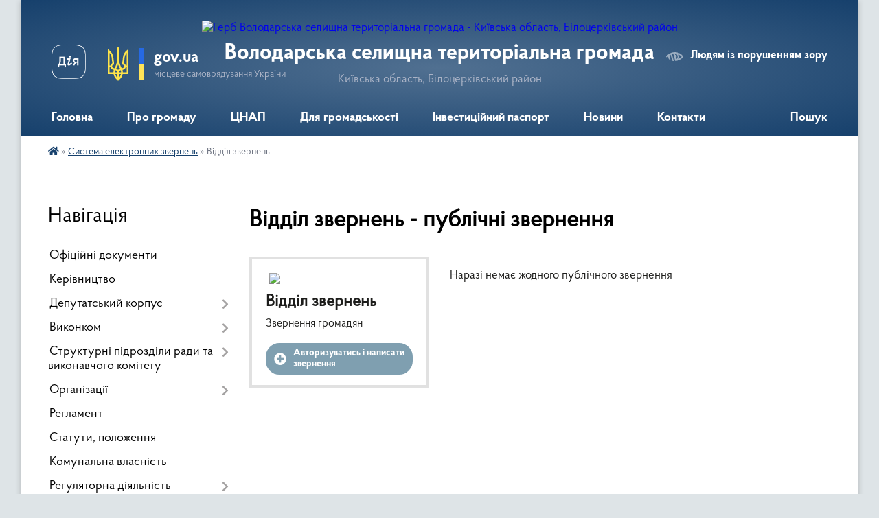

--- FILE ---
content_type: text/html; charset=UTF-8
request_url: https://volodarska-gromada.gov.ua/persons/664/
body_size: 14132
content:
<!DOCTYPE html>
<html lang="uk">
<head>
	<!--[if IE]><meta http-equiv="X-UA-Compatible" content="IE=edge"><![endif]-->
	<meta charset="utf-8">
	<meta name="viewport" content="width=device-width, initial-scale=1">
	<!--[if IE]><script>
		document.createElement('header');
		document.createElement('nav');
		document.createElement('main');
		document.createElement('section');
		document.createElement('article');
		document.createElement('aside');
		document.createElement('footer');
		document.createElement('figure');
		document.createElement('figcaption');
	</script><![endif]-->
	<title>Відділ звернень - Звернення громадян. Система електронних звернень, Володарська селищна територіальна громада Київська область, Білоцерківський район</title>
	<meta name="description" content="Відділ звернень. Система електронних звернень">
	<meta name="keywords" content="Відділ, звернень, -, Звернення, громадян., Система, електронних, звернень,, Володарська, селищна, територіальна, громада, Київська, область,, Білоцерківський, район">

	
		<meta property="og:image" content="https://rada.info/upload/users_files/04359732/gerb/герб-001.png">
					
		<link rel="apple-touch-icon" sizes="57x57" href="https://gromada.org.ua/apple-icon-57x57.png">
	<link rel="apple-touch-icon" sizes="60x60" href="https://gromada.org.ua/apple-icon-60x60.png">
	<link rel="apple-touch-icon" sizes="72x72" href="https://gromada.org.ua/apple-icon-72x72.png">
	<link rel="apple-touch-icon" sizes="76x76" href="https://gromada.org.ua/apple-icon-76x76.png">
	<link rel="apple-touch-icon" sizes="114x114" href="https://gromada.org.ua/apple-icon-114x114.png">
	<link rel="apple-touch-icon" sizes="120x120" href="https://gromada.org.ua/apple-icon-120x120.png">
	<link rel="apple-touch-icon" sizes="144x144" href="https://gromada.org.ua/apple-icon-144x144.png">
	<link rel="apple-touch-icon" sizes="152x152" href="https://gromada.org.ua/apple-icon-152x152.png">
	<link rel="apple-touch-icon" sizes="180x180" href="https://gromada.org.ua/apple-icon-180x180.png">
	<link rel="icon" type="image/png" sizes="192x192"  href="https://gromada.org.ua/android-icon-192x192.png">
	<link rel="icon" type="image/png" sizes="32x32" href="https://gromada.org.ua/favicon-32x32.png">
	<link rel="icon" type="image/png" sizes="96x96" href="https://gromada.org.ua/favicon-96x96.png">
	<link rel="icon" type="image/png" sizes="16x16" href="https://gromada.org.ua/favicon-16x16.png">
	<link rel="manifest" href="https://gromada.org.ua/manifest.json">
	<meta name="msapplication-TileColor" content="#ffffff">
	<meta name="msapplication-TileImage" content="https://gromada.org.ua/ms-icon-144x144.png">
	<meta name="theme-color" content="#ffffff">
	
	
		<meta name="robots" content="">
	
    <link rel="preload" href="https://cdnjs.cloudflare.com/ajax/libs/font-awesome/5.9.0/css/all.min.css" as="style">
	<link rel="stylesheet" href="https://cdnjs.cloudflare.com/ajax/libs/font-awesome/5.9.0/css/all.min.css" integrity="sha512-q3eWabyZPc1XTCmF+8/LuE1ozpg5xxn7iO89yfSOd5/oKvyqLngoNGsx8jq92Y8eXJ/IRxQbEC+FGSYxtk2oiw==" crossorigin="anonymous" referrerpolicy="no-referrer" />

    <link rel="preload" href="//gromada.org.ua/themes/km2/css/styles_vip.css?v=3.34" as="style">
	<link rel="stylesheet" href="//gromada.org.ua/themes/km2/css/styles_vip.css?v=3.34">
	<link rel="stylesheet" href="//gromada.org.ua/themes/km2/css/103627/theme_vip.css?v=1769112158">
	
		<!--[if lt IE 9]>
	<script src="https://oss.maxcdn.com/html5shiv/3.7.2/html5shiv.min.js"></script>
	<script src="https://oss.maxcdn.com/respond/1.4.2/respond.min.js"></script>
	<![endif]-->
	<!--[if gte IE 9]>
	<style type="text/css">
		.gradient { filter: none; }
	</style>
	<![endif]-->

</head>
<body class="">

	<a href="#top_menu" class="skip-link link" aria-label="Перейти до головного меню (Alt+1)" accesskey="1">Перейти до головного меню (Alt+1)</a>
	<a href="#left_menu" class="skip-link link" aria-label="Перейти до бічного меню (Alt+2)" accesskey="2">Перейти до бічного меню (Alt+2)</a>
    <a href="#main_content" class="skip-link link" aria-label="Перейти до головного вмісту (Alt+3)" accesskey="3">Перейти до текстового вмісту (Alt+3)</a>




	
	<div class="wrap">
		
		<header>
			<div class="header_wrap">
				<div class="logo">
					<a href="https://volodarska-gromada.gov.ua/" id="logo" class="form_2">
						<img src="https://rada.info/upload/users_files/04359732/gerb/герб-001.png" alt="Герб Володарська селищна територіальна громада - Київська область, Білоцерківський район">
					</a>
				</div>
				<div class="title">
					<div class="slogan_1">Володарська селищна територіальна громада</div>
					<div class="slogan_2">Київська область, Білоцерківський район</div>
				</div>
				<div class="gov_ua_block">
					<a class="diia" href="https://diia.gov.ua/" target="_blank" rel="nofollow" title="Державні послуги онлайн"><img src="//gromada.org.ua/themes/km2/img/diia.png" alt="Логотип Diia"></a>
					<img src="//gromada.org.ua/themes/km2/img/gerb.svg" class="gerb" alt="Герб України">
					<span class="devider"></span>
					<div class="title">
						<b>gov.ua</b>
						<span>місцеве самоврядування України</span>
					</div>
				</div>
								<div class="alt_link">
					<a href="#" rel="nofollow" title="Режим високої контастності" onclick="return set_special('681a54423a655a491b88f78d4356cc44799f8f1e');">Людям із порушенням зору</a>
				</div>
								
				<section class="top_nav">
					<nav class="main_menu" id="top_menu">
						<ul>
														<li class="">
								<a href="https://volodarska-gromada.gov.ua/main/"><span>Головна</span></a>
																							</li>
														<li class=" has-sub">
								<a href="javascript:;"><span>Про громаду</span></a>
																<button onclick="return show_next_level(this);" aria-label="Показати підменю"></button>
																								<ul>
																		<li>
										<a href="https://volodarska-gromada.gov.ua/istorichna-dovidka-16-29-27-28-04-2021/">Історична довідка</a>
																													</li>
																		<li>
										<a href="https://volodarska-gromada.gov.ua/simvolika-09-19-10-05-05-2021/">Символіка</a>
																													</li>
																		<li>
										<a href="https://volodarska-gromada.gov.ua/pasport-16-31-06-28-04-2021/">Паспорт</a>
																													</li>
																		<li>
										<a href="https://volodarska-gromada.gov.ua/photo/">Фотогалерея</a>
																													</li>
																										</ul>
															</li>
														<li class=" has-sub">
								<a href="javascript:;"><span>ЦНАП</span></a>
																<button onclick="return show_next_level(this);" aria-label="Показати підменю"></button>
																								<ul>
																		<li>
										<a href="https://volodarska-gromada.gov.ua/pro-cnap-08-23-05-05-05-2021/">Про ЦНАП</a>
																													</li>
																		<li>
										<a href="https://volodarska-gromada.gov.ua/grafik-roboti-cnap-08-23-33-05-05-2021/">Графік роботи ЦНАП</a>
																													</li>
																		<li>
										<a href="https://volodarska-gromada.gov.ua/poslugi-cnap-08-23-54-05-05-2021/">Послуги ЦНАП</a>
																													</li>
																		<li>
										<a href="https://volodarska-gromada.gov.ua/zapis-do-cnap-10-27-52-01-02-2024/">Запис до ЦНАП</a>
																													</li>
																		<li>
										<a href="https://volodarska-gromada.gov.ua/polozhennya-pro-cnap-08-24-20-05-05-2021/">Положення про ЦНАП</a>
																													</li>
																		<li>
										<a href="https://volodarska-gromada.gov.ua/struktura-cnapu-08-24-43-05-05-2021/">Структура ЦНАПу</a>
																													</li>
																		<li>
										<a href="https://volodarska-gromada.gov.ua/reglament-08-25-02-05-05-2021/">Регламент</a>
																													</li>
																		<li class="has-sub">
										<a href="https://volodarska-gromada.gov.ua/novini-08-25-16-05-05-2021/">Новини</a>
																				<button onclick="return show_next_level(this);" aria-label="Показати підменю"></button>
																														<ul>
																						<li>
												<a href="https://volodarska-gromada.gov.ua/veteranam-ta-uchasnikam-atooos-08-52-57-19-03-2024/">ВЕТЕРАНАМ ТА УЧАСНИКАМ АТО/ООС</a>
											</li>
																																</ul>
																			</li>
																										</ul>
															</li>
														<li class=" has-sub">
								<a href="javascript:;"><span>Для громадськості</span></a>
																<button onclick="return show_next_level(this);" aria-label="Показати підменю"></button>
																								<ul>
																		<li>
										<a href="https://volodarska-gromada.gov.ua/osobistij-prijom-gromadyan-11-22-54-20-03-2023/">Особистий прийом громадян</a>
																													</li>
																		<li class="has-sub">
										<a href="https://volodarska-gromada.gov.ua/zvernennya-gromadyan-11-24-00-20-03-2023/">Звернення громадян</a>
																				<button onclick="return show_next_level(this);" aria-label="Показати підменю"></button>
																														<ul>
																						<li>
												<a href="https://volodarska-gromada.gov.ua/informaciya-pro-stan-roboti-schodo-rozglyadu-zvernen-gromadyan-za-2022-rik-15-07-16-20-03-2023/">Інформація про стан роботи щодо розгляду звернень громадян за 2022 рік</a>
											</li>
																						<li>
												<a href="https://volodarska-gromada.gov.ua/informaciya-pro-stan-roboti-schodo-rozglyadu-zvernen-gromadyan-za-2023-rik-08-54-47-31-01-2024/">Інформація про стан роботи щодо розгляду звернень громадян за 2023 рік</a>
											</li>
																						<li>
												<a href="https://volodarska-gromada.gov.ua/informaciya-pro-stan-roboti-schodo-rozglyadu-zvernen-gromadyan-za-2024-rik-17-03-18-29-01-2025/">Інформація про стан роботи щодо розгляду звернень громадян за 2024 рік</a>
											</li>
																						<li>
												<a href="https://volodarska-gromada.gov.ua/normativnopravovi-akti-15-08-04-20-03-2023/">Нормативно-правові акти</a>
											</li>
																																</ul>
																			</li>
																		<li>
										<a href="https://volodarska-gromada.gov.ua/peticii-11-25-14-20-03-2023/">Петиції</a>
																													</li>
																		<li class="has-sub">
										<a href="javascript:;">Публічна інформація</a>
																				<button onclick="return show_next_level(this);" aria-label="Показати підменю"></button>
																														<ul>
																						<li>
												<a href="https://volodarska-gromada.gov.ua/zakonodavstvo-11-51-24-30-04-2021/">Законодавство</a>
											</li>
																						<li>
												<a href="https://volodarska-gromada.gov.ua/zviti-selischnogo-golovi-08-19-11-05-05-2021/">Звіти селищного голови</a>
											</li>
																						<li>
												<a href="https://volodarska-gromada.gov.ua/zviti-starost-starostinskih-okrugiv-16-51-28-16-01-2023/">Звіти старост старостинських округів</a>
											</li>
																																</ul>
																			</li>
																										</ul>
															</li>
														<li class="">
								<a href="https://volodarska-gromada.gov.ua/investicijnij-pasport-gromadi-17-05-47-30-11-2021/"><span>Інвестиційний паспорт</span></a>
																							</li>
														<li class=" has-sub">
								<a href="https://volodarska-gromada.gov.ua/news/"><span>Новини</span></a>
																<button onclick="return show_next_level(this);" aria-label="Показати підменю"></button>
																								<ul>
																		<li>
										<a href="https://volodarska-gromada.gov.ua/ogoloshennya-16-54-38-11-05-2021/">Оголошення</a>
																													</li>
																		<li>
										<a href="https://volodarska-gromada.gov.ua/publichni-zakupivli-11-00-20-01-11-2023/">Публічні закупівлі</a>
																													</li>
																										</ul>
															</li>
														<li class="">
								<a href="https://volodarska-gromada.gov.ua/feedback/"><span>Контакти</span></a>
																							</li>
																				</ul>
					</nav>
					&nbsp;
					<button class="menu-button" id="open-button"><i class="fas fa-bars"></i> Меню сайту</button>
					<a href="https://volodarska-gromada.gov.ua/search/" rel="nofollow" class="search_button">Пошук</a>
				</section>
				
			</div>
		</header>
				
		<section class="bread_crumbs">
		<div xmlns:v="http://rdf.data-vocabulary.org/#"><a href="https://volodarska-gromada.gov.ua/" title="Головна сторінка"><i class="fas fa-home"></i></a>  &raquo; <a href="https://volodarska-gromada.gov.ua/persons/">Система електронних звернень</a> &raquo; <span>Відділ звернень</span></div>
	</section>
	
	<section class="center_block">
		<div class="row">
			<div class="grid-25 fr">
				<aside>
				
									
										<div class="sidebar_title">Навігація</div>
										
					<nav class="sidebar_menu" id="left_menu">
						<ul>
														<li class="">
								<a href="https://volodarska-gromada.gov.ua/docs/"><span>Офіційні документи</span></a>
																							</li>
														<li class="">
								<a href="https://volodarska-gromada.gov.ua/kerivnictvo-16-31-28-28-04-2021/"><span>Керівництво</span></a>
																							</li>
														<li class=" has-sub">
								<a href="javascript:;"><span>Депутатський корпус</span></a>
																<button onclick="return show_next_level(this);" aria-label="Показати підменю"></button>
																								<ul>
																		<li class="">
										<a href="https://volodarska-gromada.gov.ua/deputati-11-26-28-29-04-2021/"><span>Депутати</span></a>
																													</li>
																		<li class="">
										<a href="https://volodarska-gromada.gov.ua/deputatski-frakcii-i-grupi-12-46-11-28-03-2023/"><span>Депутатські фракції і групи</span></a>
																													</li>
																		<li class="">
										<a href="https://volodarska-gromada.gov.ua/pomichnikikonsultanti-deputativ-11-27-43-29-04-2021/"><span>Помічники-консультанти депутатів</span></a>
																													</li>
																		<li class="">
										<a href="https://volodarska-gromada.gov.ua/postijni-komisii-11-52-45-29-04-2021/"><span>Постійні комісії</span></a>
																													</li>
																		<li class="">
										<a href="https://volodarska-gromada.gov.ua/timchasovi-komisii-11-53-24-29-04-2021/"><span>Тимчасові комісії</span></a>
																													</li>
																		<li class="">
										<a href="https://volodarska-gromada.gov.ua/zakriplennya-deputativ-za-naselenimi-punktami-gromadi-15-24-13-04-03-2025/"><span>Закріплення депутатів за населеними пунктами громади</span></a>
																													</li>
																										</ul>
															</li>
														<li class=" has-sub">
								<a href="javascript:;"><span>Виконком</span></a>
																<button onclick="return show_next_level(this);" aria-label="Показати підменю"></button>
																								<ul>
																		<li class="">
										<a href="https://volodarska-gromada.gov.ua/sklad-vikonkomu-13-44-52-29-04-2021/"><span>Склад виконкому</span></a>
																													</li>
																		<li class=" has-sub">
										<a href="javascript:;"><span>Робочі комісії</span></a>
																				<button onclick="return show_next_level(this);" aria-label="Показати підменю"></button>
																														<ul>
																						<li><a href="https://volodarska-gromada.gov.ua/zasidannya-komisii-z-pitan-tehnogennoekologichnoi-bezpeki-ta-nadzvichajnih-situacij-13-58-03-29-04-2021/"><span>Засідання комісії з питань техногенно-екологічної безпеки та надзвичайних ситуацій</span></a></li>
																																</ul>
																			</li>
																		<li class="">
										<a href="https://volodarska-gromada.gov.ua/rozporyadzhennya-11-39-59-24-05-2021/"><span>Розпорядження</span></a>
																													</li>
																		<li class="">
										<a href="https://volodarska-gromada.gov.ua/gromadska-rada-10-03-22-10-06-2021/"><span>Громадська рада</span></a>
																													</li>
																		<li class="">
										<a href="https://volodarska-gromada.gov.ua/rada-pidpriemciv-10-05-49-10-06-2021/"><span>Рада підприємців</span></a>
																													</li>
																		<li class="">
										<a href="https://volodarska-gromada.gov.ua/starostinski-okrugi-08-14-54-11-07-2025/"><span>Старостинські округи</span></a>
																													</li>
																										</ul>
															</li>
														<li class=" has-sub">
								<a href="https://volodarska-gromada.gov.ua/strukturni-pidrozdili-radi-ta-vikonavchogo-komitetu-10-25-06-19-05-2021/"><span>Структурні підрозділи ради та виконавчого комітету</span></a>
																<button onclick="return show_next_level(this);" aria-label="Показати підменю"></button>
																								<ul>
																		<li class="">
										<a href="https://volodarska-gromada.gov.ua/viddil-zagalnoi-ta-organizacijnoi-roboti-10-41-09-19-05-2021/"><span>Відділ загальної та організаційної роботи</span></a>
																													</li>
																		<li class="">
										<a href="https://volodarska-gromada.gov.ua/buhgalterskogospodarskij-viddil-10-41-38-19-05-2021/"><span>Бухгалтерсько-господарський відділ</span></a>
																													</li>
																		<li class="">
										<a href="https://volodarska-gromada.gov.ua/viddil-cifrovizacii-ta-informacijnoi-politiki-10-41-59-19-05-2021/"><span>Відділ цифровізації та  інформаційної політики</span></a>
																													</li>
																		<li class="">
										<a href="https://volodarska-gromada.gov.ua/viddil-pravovogo-zabezpechennya-10-43-39-19-05-2021/"><span>Відділ правового забезпечення</span></a>
																													</li>
																		<li class="">
										<a href="https://volodarska-gromada.gov.ua/viddil-upravlinnya-personalom-ta-borotbi-z-korupcieju-10-43-58-19-05-2021/"><span>Відділ управління персоналом та боротьби з корупцією</span></a>
																													</li>
																		<li class="">
										<a href="https://volodarska-gromada.gov.ua/viddil-ekonomiki-ta-investicij-10-44-31-19-05-2021/"><span>Відділ економіки, інвестицій та агропромислового розвитку</span></a>
																													</li>
																		<li class="">
										<a href="https://volodarska-gromada.gov.ua/viddil-zhitlovokomunalnogo-gospodarstva-energoefektivnosti-infrastrukturi-10-45-06-19-05-2021/"><span>Відділ житлово-комунального господарства, енергоефективності, інфраструктури та благоустрою</span></a>
																													</li>
																		<li class="">
										<a href="https://volodarska-gromada.gov.ua/viddil-zemelnih-vidnosin-ohoroni-navkolishnogo-prirodnogo-seredovischa-ta-agropromislovogo-rozvitku-10-45-43-19-05-2021/"><span>Відділ земельних відносин</span></a>
																													</li>
																		<li class="">
										<a href="https://volodarska-gromada.gov.ua/viddil-molodi-ta-sportu-10-46-26-19-05-2021/"><span>Відділ молоді та спорту</span></a>
																													</li>
																		<li class=" has-sub">
										<a href="https://volodarska-gromada.gov.ua/sektor-mistobuduvannya-ta-arhitekturi-10-46-57-19-05-2021/"><span>Сектор містобудування та архітектури</span></a>
																				<button onclick="return show_next_level(this);" aria-label="Показати підменю"></button>
																														<ul>
																						<li><a href="https://volodarska-gromada.gov.ua/mistobudivna-dokumentaciya-14-02-55-20-04-2022/"><span>Містобудівна документація</span></a></li>
																																</ul>
																			</li>
																		<li class="">
										<a href="https://volodarska-gromada.gov.ua/sektor-civilnogo-zahistu-10-47-20-19-05-2021/"><span>Відділ цивільного захисту і охорони навколишнього природного середовища</span></a>
																													</li>
																		<li class="">
										<a href="https://volodarska-gromada.gov.ua/sektor-ohoroni-praci-10-47-52-19-05-2021/"><span>Сектор охорони праці</span></a>
																													</li>
																		<li class="">
										<a href="https://volodarska-gromada.gov.ua/sluzhba-u-spravah-ditej-ta-sim’i-10-48-19-19-05-2021/"><span>Служба у справах дітей та сім’ї</span></a>
																													</li>
																		<li class="">
										<a href="https://volodarska-gromada.gov.ua/viddil-komunalnogo-majna-10-48-48-19-05-2021/"><span>Відділ комунального майна</span></a>
																													</li>
																		<li class="">
										<a href="https://volodarska-gromada.gov.ua/viddil-finansiv-10-49-42-19-05-2021/"><span>Відділ фінансів</span></a>
																													</li>
																		<li class="">
										<a href="https://volodarska-gromada.gov.ua/viddil-osviti-10-50-04-19-05-2021/"><span>Відділ освіти</span></a>
																													</li>
																		<li class="">
										<a href="https://volodarska-gromada.gov.ua/viddil-kulturi-ta-turizmu-10-50-33-19-05-2021/"><span>Відділ культури та туризму</span></a>
																													</li>
																		<li class="">
										<a href="https://volodarska-gromada.gov.ua/viddil-socialnogo-zahistu-naselennya-10-51-01-19-05-2021/"><span>Відділ соціального захисту населення</span></a>
																													</li>
																										</ul>
															</li>
														<li class=" has-sub">
								<a href="javascript:;"><span>Організації</span></a>
																<button onclick="return show_next_level(this);" aria-label="Показати підменю"></button>
																								<ul>
																		<li class="">
										<a href="https://volodarska-gromada.gov.ua/derzhavna-sluzhba-zajnyatosti-10-03-06-19-05-2021/"><span>Державна служба зайнятості</span></a>
																													</li>
																		<li class="">
										<a href="https://volodarska-gromada.gov.ua/volodarskij-sektor-gu-dsns-10-09-27-19-05-2021/"><span>ГУ ДСНС України у Київській області</span></a>
																													</li>
																		<li class="">
										<a href="https://volodarska-gromada.gov.ua/teritorialnij-viddil-dracs-10-10-44-19-05-2021/"><span>Територіальний відділ ДРАЦС</span></a>
																													</li>
																		<li class="">
										<a href="https://volodarska-gromada.gov.ua/bilocerkivske-viddilennya-upravlinnya-vikonavchoi-direkcii-fondu-socialnogo-strahuvannya-10-12-54-19-05-2021/"><span>Білоцерківське відділення управління виконавчої дирекції Фонду соціального страхування</span></a>
																													</li>
																		<li class="">
										<a href="https://volodarska-gromada.gov.ua/derzhavna-migracijna-sluzhba-ukraini-10-13-52-19-05-2021/"><span>Державна міграційна служба України</span></a>
																													</li>
																		<li class="">
										<a href="https://volodarska-gromada.gov.ua/derzhavna-podatkova-sluzhba-ukraini-10-14-29-19-05-2021/"><span>Державна податкова служба України</span></a>
																													</li>
																		<li class="">
										<a href="https://volodarska-gromada.gov.ua/golovne-upravlinnya-pensijnogo-fondu-ukraini-09-05-06-12-08-2021/"><span>Головне управління Пенсійного фонду України</span></a>
																													</li>
																		<li class="">
										<a href="https://volodarska-gromada.gov.ua/golovne-upravlinnya-derzhprodspozhivsluzhbi-v-kiivskij-oblasti-10-16-22-19-05-2021/"><span>Головне управління Держпродспоживслужби в Київській області</span></a>
																													</li>
																		<li class="">
										<a href="https://volodarska-gromada.gov.ua/policejski-oficeri-gromadi-08-54-25-28-02-2025/"><span>Поліцейські офіцери громади</span></a>
																													</li>
																		<li class="">
										<a href="https://volodarska-gromada.gov.ua/golovnij-servisnij-centr-mvs-10-19-11-19-05-2021/"><span>Головний сервісний центр МВС</span></a>
																													</li>
																		<li class="">
										<a href="https://volodarska-gromada.gov.ua/bilocerkivska-misceva-prokuratura-10-20-10-19-05-2021/"><span>Білоцерківська місцева прокуратура</span></a>
																													</li>
																		<li class="">
										<a href="https://volodarska-gromada.gov.ua/upovnovazhenij-organ-z-pitan-probacii-10-21-28-19-05-2021/"><span>УПОВНОВАЖЕНИЙ ОРГАН З ПИТАНЬ ПРОБАЦІЇ</span></a>
																													</li>
																		<li class="">
										<a href="https://volodarska-gromada.gov.ua/upravlinnya-derzhavnoi-inspekcii-energetichnogo-naglyadu-ukraini-15-16-39-13-07-2021/"><span>Управління Державної інспекції енергетичного нагляду України</span></a>
																													</li>
																		<li class="">
										<a href="https://volodarska-gromada.gov.ua/dtek-kiivski-regionalni-elektromerezhi-15-32-02-28-07-2021/"><span>ДТЕК Київські регіональні електромережі</span></a>
																													</li>
																		<li class="">
										<a href="https://volodarska-gromada.gov.ua/bilocerkivskij-rajonnij-teritorialnij-centr-komplektuvannya-ta-socialnoi-pidtrimki-08-57-53-25-11-2021/"><span>Білоцерківський районний територіальний центр комплектування та соціальної підтримки</span></a>
																													</li>
																		<li class="">
										<a href="https://volodarska-gromada.gov.ua/derzhavna-sluzhba-ukraini-z-nadzvichajnih-situacij-15-02-09-05-10-2021/"><span>Державна служба України з надзвичайних ситуацій</span></a>
																													</li>
																										</ul>
															</li>
														<li class="">
								<a href="https://volodarska-gromada.gov.ua/reglament-11-26-28-30-04-2021/"><span>Регламент</span></a>
																							</li>
														<li class="">
								<a href="https://volodarska-gromada.gov.ua/statuti-polozhennya-11-29-43-30-04-2021/"><span>Статути, положення</span></a>
																							</li>
														<li class="">
								<a href="https://volodarska-gromada.gov.ua/komunalna-vlasnist-11-30-34-30-04-2021/"><span>Комунальна власність</span></a>
																							</li>
														<li class=" has-sub">
								<a href="javascript:;"><span>Регуляторна діяльність</span></a>
																<button onclick="return show_next_level(this);" aria-label="Показати підменю"></button>
																								<ul>
																		<li class="">
										<a href="https://volodarska-gromada.gov.ua/planuvannya-regulyatornoi-diyalnosti-13-01-14-15-11-2021/"><span>Планування регуляторної діяльності</span></a>
																													</li>
																		<li class="">
										<a href="https://volodarska-gromada.gov.ua/proekti-regulyatornih-aktiv-13-02-00-15-11-2021/"><span>Оприлюднення проєктів регуляторних актів</span></a>
																													</li>
																		<li class="">
										<a href="https://volodarska-gromada.gov.ua/zviti-pro-vidstezhennya-13-02-39-15-11-2021/"><span>Відстеження результативності регуляторних актів</span></a>
																													</li>
																		<li class="">
										<a href="https://volodarska-gromada.gov.ua/informaciya-pro-zdijsnennya-regulyatornoi-diyalnosti-13-03-35-15-11-2021/"><span>Інформація про здійснення регуляторної діяльності</span></a>
																													</li>
																		<li class="">
										<a href="https://volodarska-gromada.gov.ua/reestr-dijuchih-regulyatornih-aktiv-13-04-32-15-11-2021/"><span>Реєстр діючих регуляторних актів</span></a>
																													</li>
																										</ul>
															</li>
														<li class="">
								<a href="https://volodarska-gromada.gov.ua/reestr-kolektivnih-dogovoriv-11-33-37-30-04-2021/"><span>Реєстр колективних договорів</span></a>
																							</li>
														<li class="">
								<a href="https://volodarska-gromada.gov.ua/video-08-50-33-19-08-2024/"><span>Відеозаписи</span></a>
																							</li>
														<li class="">
								<a href="https://volodarska-gromada.gov.ua/vakansii-11-38-30-30-04-2021/"><span>Вакансії</span></a>
																							</li>
														<li class="">
								<a href="https://volodarska-gromada.gov.ua/strategiya-rozvitku-gromadi-na-20212027-roki-11-40-47-30-04-2021/"><span>Стратегія розвитку громади на період до 2027 року</span></a>
																							</li>
														<li class="">
								<a href="https://volodarska-gromada.gov.ua/programa-socialnoekonomichnogo-rozvitku-13-59-38-30-08-2024/"><span>Програма соціально-економічного розвитку</span></a>
																							</li>
														<li class="">
								<a href="https://volodarska-gromada.gov.ua/kompleksnij-plan--prostorovogo-rozvitku-teritorii-volodarskoi-selischnoi-teritorialnoi-gromadi-16-09-57-30-12-2024/"><span>Комплексний план   просторового  розвитку території Володарської селищної територіальної громади</span></a>
																							</li>
														<li class="">
								<a href="https://volodarska-gromada.gov.ua/normativnogroshova-ocinka-zemel-volodarskoi-selischnoi-teritorialnoi-gromadi-14-29-10-08-07-2025/"><span>Нормативно-грошова оцінка земель Володарської селищної територіальної громади</span></a>
																							</li>
														<li class="">
								<a href="https://volodarska-gromada.gov.ua/socialnij-pasport-gromadi-14-04-47-17-09-2024/"><span>Соціальний паспорт громади</span></a>
																							</li>
														<li class=" has-sub">
								<a href="javascript:;"><span>Цивільний захист</span></a>
																<button onclick="return show_next_level(this);" aria-label="Показати підменю"></button>
																								<ul>
																		<li class="">
										<a href="https://volodarska-gromada.gov.ua/pamyatki-09-39-57-16-07-2024/"><span>Пам'ятки</span></a>
																													</li>
																										</ul>
															</li>
														<li class="">
								<a href="https://volodarska-gromada.gov.ua/vseukrainska-programa-mentalnogo-zdorov’ya-ti-yak-13-03-48-29-09-2025/"><span>Всеукраїнська програма ментального здоров’я «Ти як?»</span></a>
																							</li>
														<li class="">
								<a href="https://volodarska-gromada.gov.ua/programa-vidnovidim-15-25-16-23-10-2023/"><span>Програма «ВідновиДІМ</span></a>
																							</li>
														<li class="">
								<a href="https://volodarska-gromada.gov.ua/evidnovlennya-15-14-39-18-08-2025/"><span>єВідновлення</span></a>
																							</li>
														<li class="">
								<a href="https://volodarska-gromada.gov.ua/bezbarernist-12-21-31-13-10-2025/"><span>Безбар'єрність</span></a>
																							</li>
														<li class="">
								<a href="https://volodarska-gromada.gov.ua/dopomoga-postrazhdalim-vid-vibuhonebezpechnih-predmetiv-osobam-08-36-42-06-01-2026/"><span>Допомога постраждалим від вибухонебезпечних предметів особам</span></a>
																							</li>
														<li class="">
								<a href="https://volodarska-gromada.gov.ua/covid19-11-48-29-30-04-2021/"><span>Covid-19</span></a>
																							</li>
													</ul>
						
												
					</nav>

									
											<div class="sidebar_title">Особистий кабінет користувача</div>

<div class="petition_block">

		<div class="alert alert-warning">
		Ви не авторизовані. Для того, щоб мати змогу створювати або підтримувати петиції, взяти участь в громадських обговореннях<br>
		<a href="#auth_petition" class="open-popup add_petition btn btn-yellow btn-small btn-block" style="margin-top: 10px;"><i class="fa fa-user"></i> авторизуйтесь</a>
	</div>
		
			<h2 style="margin: 30px 0;">Система петицій</h2>
		
					<div class="none_petition">Немає петицій, за які можна голосувати</div>
							<p style="margin-bottom: 10px;"><a href="https://volodarska-gromada.gov.ua/all_petitions/" class="btn btn-grey btn-small btn-block"><i class="fas fa-clipboard-list"></i> Всі петиції (1)</a></p>
				
		
	
</div>
					
					
					
											<div class="sidebar_title">Звернення до посадовця</div>

<div class="appeals_block">

	
				
				<p class="center appeal_cabinet"><a href="#auth_person" class="alert-link open-popup"><i class="fas fa-unlock-alt"></i> Кабінет посадової особи</a></p>
			
	
</div>					
										<div id="banner_block">

						<p style="text-align: center;"><a rel="nofollow" href="http://www.president.gov.ua/" target="_blank"><img alt="Президент України " src="https://rada.info/upload/users_files/19425498/d99f2bb66f928e9c4afa4085d798cfe2.gif" style="height: 60px; width: 220px;" /></a></p>

<p style="text-align: center;"><a rel="nofollow" href="http://rada.gov.ua/" target="_blank"><img alt="Верховна Рада України " src="https://rada.info/upload/users_files/04359732/7fd045fdce4e52c32ec8897bbe733dc9.gif" style="height: 60px; width: 220px;" /></a></p>

<p style="text-align: center;"><a rel="nofollow" href="http://www.kmu.gov.ua/" target="_blank"><img alt="Кабінет Міністрів України " src="https://rada.info/upload/users_files/04359732/16d56ac62f78b928f6baf7084c69f4a9.gif" style="height: 60px; width: 220px;" /></a></p>

<p style="text-align: center;"><a rel="nofollow" href="http://koda.gov.ua/" target="_blank"><img alt="Київська обласна державна адміністрація " src="https://rada.info/upload/users_files/19425498/e11527d85dac92d3b135d987567f62ae.gif" style="height: 60px; width: 220px;" /></a></p>

<p style="text-align: center;"><a rel="nofollow" href="https://ukc.gov.ua" target="_blank"><img alt="Фото без опису" src="https://rada.info/upload/users_files/19425498/01fae57c686b47d6eef1b22266f30603.png" style="height: 70px; width: 215px;" /></a></p>

<p style="text-align: center;"><a rel="nofollow" href="https://auc.org.ua" target="_blank"><img alt="Фото без опису" src="https://rada.info/upload/users_files/04359732/15ce8eb98b20549162ee80601c9b94ae.jpg" style="width: 215px; height: 95px;" /></a></p>

<p style="text-align: center;"><a rel="nofollow" href="https://howareu.com/" target="_blank"><img alt="Фото без опису" src="https://rada.info/upload/users_files/04359732/1d27aff808e2888719ef46db1584143c.png" style="width: 215px; height: 215px;" /></a></p>

<p style="text-align: center;"><a rel="nofollow" href="https://guide.diia.gov.ua" target="_blank"><img alt="Фото без опису" src="https://rada.info/upload/users_files/04359732/cd72756c810a3690e00f9785a4fc0e62.jpg" style="width: 215px; height: 215px;" /></a></p>

<p style="text-align: center;"><a rel="nofollow" href="https://center.diia.gov.ua" target="_blank"><img alt="Фото без опису" src="https://rada.info/upload/users_files/04359732/497f343455078dac985ce8366bcaf932.jpg" style="width: 215px; height: 215px;" /></a></p>

<p style="text-align: center;"><a rel="nofollow" href="https://www.pratsia.in.ua/" target="_blank"><img alt="Фото без опису" src="https://rada.info/upload/users_files/04359732/0bce121471ca8b206bc2addac06a94e7.jpeg" style="width: 215px; height: 106px;" /></a></p>

<p style="text-align: center;"><a rel="nofollow" href="https://t.me/volodarskaTG"><img alt="Фото без опису" src="https://rada.info/upload/users_files/04359732/98e552249a87d180bafc95784f8038db.jpg" style="width: 215px; height: 366px;" /></a></p>

<p style="text-align: center;"><a rel="nofollow" href="https://volodarska-gromada.gov.ua/news/1669389587/" target="_blank"><img alt="Фото без опису" src="https://rada.info/upload/users_files/04359732/0691a41fdb19bbe91116b6e15588a2fd.jpg" style="width: 215px; height: 211px;" /></a></p>

<p style="text-align: center;"><a rel="nofollow" href="https://rada.info/upload/users_files/04359732/3609e8bdb659cd6ec10a6633b61bed22.pdf" target="_blank"><img alt="Фото без опису" src="https://rada.info/upload/users_files/04359732/927c8a42c35afbba89d1a02dd03d2a03.png" style="width: 215px; height: 161px;" /></a></p>

<p style="text-align: center;"><a rel="nofollow" href="https://rada.info/upload/users_files/04359732/37798e8a4b26f04a97f002e6518c8c65.pdf" target="_blank"><img alt="Фото без опису" src="https://rada.info/upload/users_files/04359732/31282faf9ae5da015c7c4c18de68d0ae.png" style="width: 215px; height: 160px;" /></a></p>

<p style="text-align: center;">&nbsp;</p>
						<div class="clearfix"></div>

						<A rel="nofollow" href="https://www.dilovamova.com/"><IMG width=250 height=312 border=0 alt="Святковий календар. Спілкуємося українською мовою" title="Святковий календар. Спілкуємося українською мовою" src="https://www.dilovamova.com/images/wpi.cache/informer/informer_250_02.png"></A>


<!-- clock widget start -->
<script type="text/javascript"> var css_file=document.createElement("link"); css_file.setAttribute("rel","stylesheet"); css_file.setAttribute("type","text/css"); css_file.setAttribute("href","https://s.bookcdn.com//css/cl/bw-cl-ri-pr.css?v=0.0.1"); document.getElementsByTagName("head")[0].appendChild(css_file); </script> <div id="tw_23_609970242"><div style="width:200px; height:px; margin: 0 auto;"><a rel="nofollow" href="https://hotelmix.com.ua/time/london-18114">Київ</a><br/></div></div> <script type="text/javascript"> function setWidgetData_609970242(data){ if(typeof(data) != 'undefined' && data.results.length > 0) { for(var i = 0; i < data.results.length; ++i) { var objMainBlock = ''; var params = data.results[i]; objMainBlock = document.getElementById('tw_'+params.widget_type+'_'+params.widget_id); if(objMainBlock !== null) objMainBlock.innerHTML = params.html_code; } } } var clock_timer_609970242 = -1; widgetSrc = "https://widgets.booked.net/time/info?ver=2;domid=966;type=23;id=609970242;scode=;city_id=;wlangid=29;mode=2;details=0;background=ffffff;border_color=ffffff;color=686868;add_background=ffffff;add_color=333333;head_color=ffffff;border=1;transparent=0"; var widgetUrl = location.href; widgetSrc += '&ref=' + widgetUrl; var wstrackId = ""; if (wstrackId) { widgetSrc += ';wstrackId=' + wstrackId + ';' } var timeBookedScript = document.createElement("script"); timeBookedScript.setAttribute("type", "text/javascript"); timeBookedScript.src = widgetSrc; document.body.appendChild(timeBookedScript); </script>
<!-- clock widget end -->
						<div class="clearfix"></div>

					</div>
				
				</aside>
			</div>
			<div class="grid-75">

				<main id="main_content">

																		<h1>Відділ звернень - публічні звернення</h1>
	
<div class="row person_block">
	<div class="grid-30">

		<div class="one_person" style="padding-left:20px;padding-right:20px;">
			<div class="img"><img src="https://rada.info/upload/users_files/04359732/deputats/preview1.jpg"></div>
			<div class="title">
				<strong>Відділ звернень</strong><br>
				<small>Звернення громадян</small>
			</div>
			<p></p>
						<div class="write">
								<a class="btn btn-yellow btn-block btn-small open-popup" href="#auth_warning"><i class="fas fa-plus-circle"></i> Авторизуватись і написати звернення</a>
							</div>
					</div>

	</div>
	<div class="grid-70">

					<p>Наразі немає жодного публічного звернення</p>
		
	</div>
	<div class="clearfix"></div>
</div>

											
				</main>
				
			</div>
			<div class="clearfix"></div>
		</div>
	</section>
	
	
	<footer>
		
		<div class="row">
			<div class="grid-40 socials">
				<p>
					<a href="https://gromada.org.ua/rss/103627/" rel="nofollow" target="_blank" title="RSS-стрічка новин"><i class="fas fa-rss"></i></a>
										<a href="https://volodarska-gromada.gov.ua/feedback/#chat_bot" title="Наша громада в смартфоні"><i class="fas fa-robot"></i></a>
																				<a href="https://www.facebook.com/Володарська-громада-Офіційна-сторінка-109847707521708" rel="nofollow" target="_blank" title="Сторінка у Фейсбук"><i class="fab fa-facebook-f"></i></a>					<a href="https://www.youtube.com/channel/UCLjqJSKzxsVssk3fkVBjOnw" rel="nofollow" target="_blank" title="Канал Youtube"><i class="fab fa-youtube"></i></a>										<a href="https://volodarska-gromada.gov.ua/sitemap/" title="Мапа сайту"><i class="fas fa-sitemap"></i></a>
				</p>
				<p class="copyright">Володарська селищна територіальна громада - 2021-2026 &copy; Весь контент доступний за ліцензією <a href="https://creativecommons.org/licenses/by/4.0/deed.uk" target="_blank" rel="nofollow">Creative Commons Attribution 4.0 International License</a>, якщо не зазначено інше.</p>
			</div>
			<div class="grid-20 developers">
				<a href="https://vlada.ua/" rel="nofollow" target="_blank" title="Перейти на сайт платформи VladaUA"><img src="//gromada.org.ua/themes/km2/img/vlada_online.svg?v=ua" class="svg" alt="Логотип платформи VladaUA"></a><br>
				<span>офіційні сайти &laquo;під ключ&raquo;</span><br>
				для органів державної влади
			</div>
			<div class="grid-40 admin_auth_block">
								<p class="first"><a href="#" rel="nofollow" class="alt_link" onclick="return set_special('681a54423a655a491b88f78d4356cc44799f8f1e');">Людям із порушенням зору</a></p>
				<p><a href="#auth_block" class="open-popup" title="Вхід в адмін-панель сайту"><i class="fa fa-lock"></i></a></p>
				<p class="sec"><a href="#auth_block" class="open-popup">Вхід для адміністратора</a></p>
				<div id="google_translate_element" style="text-align: left;width: 202px;float: right;margin-top: 13px;"></div>
							</div>
			<div class="clearfix"></div>
		</div>

	</footer>

	</div>

		
	



<a href="#" id="Go_Top"><i class="fas fa-angle-up"></i></a>
<a href="#" id="Go_Top2"><i class="fas fa-angle-up"></i></a>

<script type="text/javascript" src="//gromada.org.ua/themes/km2/js/jquery-3.6.0.min.js"></script>
<script type="text/javascript" src="//gromada.org.ua/themes/km2/js/jquery-migrate-3.3.2.min.js"></script>
<script type="text/javascript" src="//gromada.org.ua/themes/km2/js/flickity.pkgd.min.js"></script>
<script type="text/javascript" src="//gromada.org.ua/themes/km2/js/flickity-imagesloaded.js"></script>
<script type="text/javascript">
	$(document).ready(function(){
		$(".main-carousel .carousel-cell.not_first").css("display", "block");
	});
</script>
<script type="text/javascript" src="//gromada.org.ua/themes/km2/js/icheck.min.js"></script>
<script type="text/javascript" src="//gromada.org.ua/themes/km2/js/superfish.min.js?v=2"></script>



<script type="text/javascript" src="//gromada.org.ua/themes/km2/js/functions_unpack.js?v=5.17"></script>
<script type="text/javascript" src="//gromada.org.ua/themes/km2/js/hoverIntent.js"></script>
<script type="text/javascript" src="//gromada.org.ua/themes/km2/js/jquery.magnific-popup.min.js?v=1.1"></script>
<script type="text/javascript" src="//gromada.org.ua/themes/km2/js/jquery.mask.min.js"></script>


	


<script type="text/javascript" src="//translate.google.com/translate_a/element.js?cb=googleTranslateElementInit"></script>
<script type="text/javascript">
	function googleTranslateElementInit() {
		new google.translate.TranslateElement({
			pageLanguage: 'uk',
			includedLanguages: 'de,en,es,fr,pl,hu,bg,ro,da,lt',
			layout: google.translate.TranslateElement.InlineLayout.SIMPLE,
			gaTrack: true,
			gaId: 'UA-71656986-1'
		}, 'google_translate_element');
	}
</script>

<script>
  (function(i,s,o,g,r,a,m){i["GoogleAnalyticsObject"]=r;i[r]=i[r]||function(){
  (i[r].q=i[r].q||[]).push(arguments)},i[r].l=1*new Date();a=s.createElement(o),
  m=s.getElementsByTagName(o)[0];a.async=1;a.src=g;m.parentNode.insertBefore(a,m)
  })(window,document,"script","//www.google-analytics.com/analytics.js","ga");

  ga("create", "UA-71656986-1", "auto");
  ga("send", "pageview");

</script>

<script async
src="https://www.googletagmanager.com/gtag/js?id=UA-71656986-2"></script>
<script>
   window.dataLayer = window.dataLayer || [];
   function gtag(){dataLayer.push(arguments);}
   gtag("js", new Date());

   gtag("config", "UA-71656986-2");
</script>



<div style="display: none;">
								<div id="get_gromada_ban" class="dialog-popup s">

	<div class="logo"><img src="//gromada.org.ua/themes/km2/img/logo.svg" class="svg"></div>
    <h4>Код для вставки на сайт</h4>
	
    <div class="form-group">
        <img src="//gromada.org.ua/gromada_orgua_88x31.png">
    </div>
    <div class="form-group">
        <textarea id="informer_area" class="form-control"><a href="https://gromada.org.ua/" target="_blank"><img src="https://gromada.org.ua/gromada_orgua_88x31.png" alt="Gromada.org.ua - веб сайти діючих громад України" /></a></textarea>
    </div>
	
</div>			<div id="auth_block" class="dialog-popup s" role="dialog" aria-modal="true" aria-labelledby="auth_block_label">

	<div class="logo"><img src="//gromada.org.ua/themes/km2/img/logo.svg" class="svg"></div>
    <h4 id="auth_block_label">Вхід для адміністратора</h4>
    <form action="//gromada.org.ua/n/actions/" method="post">

		
        
        <div class="form-group">
            <label class="control-label" for="login">Логін: <span>*</span></label>
            <input type="text" class="form-control" name="login" id="login" value="" autocomplete="username" required>
        </div>
        <div class="form-group">
            <label class="control-label" for="password">Пароль: <span>*</span></label>
            <input type="password" class="form-control" name="password" id="password" value="" autocomplete="current-password" required>
        </div>
        <div class="form-group center">
            <input type="hidden" name="object_id" value="103627">
			<input type="hidden" name="back_url" value="https://volodarska-gromada.gov.ua/persons/664/">
            <button type="submit" class="btn btn-yellow" name="pAction" value="login_as_admin_temp">Авторизуватись</button>
        </div>
		

    </form>

</div>


			
						
						<div id="add_consultation" class="dialog-popup">

    <h4>Створення нового проекту</h4>

    
    <form action="//gromada.org.ua/n/actions/" method="post" enctype="multipart/form-data">

		<div class="row">
			<div class="grid-70">
				<div class="form-group">
					<label for="add_consultation_author" class="control-label">Ініціатор: <span>*</span></label>
					<input type="text" class="form-control" id="add_consultation_author" name="author" value="" placeholder="ПІП людини або назва організації" required>
				</div>
			</div>
			<div class="grid-30">
				<div class="form-group">
					<label for="add_consultation_days" class="control-label">Діб на обговорення: <span>*</span></label>
					<input type="number" class="form-control" id="add_consultation_days" name="count_days" min="5" value="30" required>
				</div>
			</div>
		</div>
        <div class="form-group">
            <label for="add_consultation_title" class="control-label">Назва проекту: <span>*</span></label>
            <input type="text" class="form-control" id="add_consultation_title" name="title" value="" required>
        </div>
        <div class="form-group">
            <label for="add_consultation_text" class="control-label">Зміст проекту для обговорення:</label>
            <textarea id="add_consultation_text" name="text"></textarea>
        </div>
		
		<div class="alert alert-warning">
			<p>Ви можете вказати варіанти відповідей для голосування, якщо це потрібно.</p>
			<div id="add_consultation_ext">
				<div class="row">
					<div class="grid-75">
						<div class="form-group">
							<label class="control-label">Варіант відповіді 1:</label>
							<input type="text" class="form-control" name="consultation_ext[]" value="">
						</div>
					</div>
					<div class="grid-25">
						<div class="form-group">
							<label class="control-label">Файл 1:</label>
							<a href="#" class="open_input_file btn btn-yellow">Додати файл</a>
							<input style="display:none;" type="file" class="form-control" name="consultation_file[]">
						</div>
					</div>
					<div class="clearfix"></div>
				</div>
				<div class="row">
					<div class="grid-75">
						<div class="form-group">
							<label class="control-label">Варіант відповіді 2:</label>
							<input type="text" class="form-control" name="consultation_ext[]" value="">
						</div>
					</div>
					<div class="grid-25">
						<div class="form-group">
							<label class="control-label">Файл 2:</label>
							<a href="#" class="open_input_file btn btn-yellow">Додати файл</a>
							<input style="display:none;" type="file" class="form-control" name="consultation_file[]">
						</div>
					</div>
					<div class="clearfix"></div>
				</div>
				<div class="row">
					<div class="grid-75">
						<div class="form-group">
							<label class="control-label">Варіант відповіді 3:</label>
							<input type="text" class="form-control" name="consultation_ext[]" value="">
						</div>
					</div>
					<div class="grid-25">
						<div class="form-group">
							<label class="control-label">Файл 3:</label>
							<a href="#" class="open_input_file btn btn-yellow">Додати файл</a>
							<input style="display:none;" type="file" class="form-control" name="consultation_file[]">
						</div>
					</div>
					<div class="clearfix"></div>
				</div>
				<div class="row">
					<div class="grid-75">
						<div class="form-group">
							<label class="control-label">Варіант відповіді 4:</label>
							<input type="text" class="form-control" name="consultation_ext[]" value="">
						</div>
					</div>
					<div class="grid-25">
						<div class="form-group">
							<label class="control-label">Файл 4:</label>
							<a href="#" class="open_input_file btn btn-yellow">Додати файл</a>
							<input style="display:none;" type="file" class="form-control" name="consultation_file[]">
						</div>
					</div>
					<div class="clearfix"></div>
				</div>
			</div>

			<div class="form-group">
				<a href="#" class="add_new_consultation_ext btn btn-info"><i class="fa fa-plus"></i> Додати ще один варіант відповіді</a>
			</div>
			
		</div>
		
		<div class="alert alert-danger">
			<strong>Увага!</strong> З метою недопущення маніпуляцій суспільною думкою <strong><u>редагування ТА ВИДАЛЕННЯ даного проекту після його збереження буде не можливим</u></strong>! Уважно ще раз перевірте текст на предмет помилок та змісту.
		</div>
		
        <div class="form-group">
            <button type="submit" name="pAction" value="add_consultation" class="btn btn-yellow">Зберегти</button>
        </div>

    </form>

</div>

<script type="text/javascript">
    $(document).ready(function() {
	
				
        $(".add_new_consultation_ext").on("click", function() {
			var add_html = '<div class="row"><div class="grid-75"><div class="form-group"><label class="control-label">Ще один варіант відповіді:</label><input type="text" class="form-control" name="consultation_ext[]" value=""></div></div><div class="grid-25"><div class="form-group"><label class="control-label">Файл:</label><a href="#" class="open_input_file btn btn-yellow" onclick="return open_input_file(this);">Додати файл</a><input style="display:none;" type="file" class="form-control" name="consultation_file[]"></div></div><div class="clearfix"></div></div>';
            $("#add_consultation_ext").append(add_html);
            return false;
        });

        $(".open_input_file").on("click", function() {
            $(this).next().trigger("click");
			return false;
        });

    });
	
	function open_input_file (el) {
		$(el).next().trigger("click");
		return false;
	}
</script>					<div id="email_voting" class="dialog-popup m">

	<div class="logo"><img src="//gromada.org.ua/themes/km2/img/logo.svg" class="svg"></div>
    <h4>Онлайн-опитування: </h4>

    <form action="//gromada.org.ua/n/actions/" method="post" enctype="multipart/form-data">

        <div class="alert alert-warning">
            <strong>Увага!</strong> З метою уникнення фальсифікацій Ви маєте підтвердити свій голос через E-Mail
        </div>

		
        <div class="form-group">
            <label class="control-label" for="voting_email">E-Mail: <span>*</span></label>
            <input type="email" class="form-control" name="email" id="voting_email" value="" required>
        </div>
		

        <div class="form-group center">
            <input type="hidden" name="voting_id" value="">
			
            <input type="hidden" name="answer_id" id="voting_anser_id" value="">
			<input type="hidden" name="back_url" value="https://volodarska-gromada.gov.ua/persons/664/">
			
            <button type="submit" name="pAction" value="get_voting" class="btn btn-yellow">Підтвердити голос</button> <a href="#" class="btn btn-grey close-popup">Скасувати</a>
        </div>

    </form>

</div>


		<div id="result_voting" class="dialog-popup m">

	<div class="logo"><img src="//gromada.org.ua/themes/km2/img/logo.svg" class="svg"></div>
    <h4>Результати опитування</h4>

    <h3 id="voting_title"></h3>

    <canvas id="voting_diagram"></canvas>
    <div id="voting_results"></div>

    <div class="form-group center">
        <a href="#voting" class="open-popup btn btn-yellow"><i class="far fa-list-alt"></i> Всі опитування</a>
    </div>

</div>		
												<div id="voting_confirmed" class="dialog-popup s">

	<div class="logo"><img src="//gromada.org.ua/themes/km2/img/logo.svg" class="svg"></div>
    <h4>Дякуємо!</h4>

    <div class="alert alert-success">Ваш голос було зараховано</div>

</div>

		
				<div id="add_appeal" class="dialog-popup m">

	<div class="logo"><img src="//gromada.org.ua/themes/km2/img/logo.svg" class="svg"></div>
    <h4>Форма подання електронного звернення</h4>

	
    	

    <form action="//gromada.org.ua/n/actions/" method="post" enctype="multipart/form-data">

        <div class="alert alert-info">
            <div class="row">
                <div class="grid-30">
                    <img src="" id="add_appeal_photo">
                </div>
                <div class="grid-70">
                    <div id="add_appeal_title"></div>
                    <div id="add_appeal_posada"></div>
                    <div id="add_appeal_details"></div>
                </div>
                <div class="clearfix"></div>
            </div>
        </div>

		
        <div class="row">
            <div class="grid-100">
                <div class="form-group">
                    <label for="add_appeal_name" class="control-label">Ваше прізвище, ім'я та по батькові: <span>*</span></label>
                    <input type="text" class="form-control" id="add_appeal_name" name="name" value="" required>
                </div>
            </div>
            <div class="grid-50">
                <div class="form-group">
                    <label for="add_appeal_email" class="control-label">Email: <span>*</span></label>
                    <input type="email" class="form-control" id="add_appeal_email" name="email" value="" required>
                </div>
            </div>
            <div class="grid-50">
                <div class="form-group">
                    <label for="add_appeal_phone" class="control-label">Контактний телефон:</label>
                    <input type="tel" class="form-control" id="add_appeal_phone" name="phone" value="">
                </div>
            </div>
            <div class="grid-100">
                <div class="form-group">
                    <label for="add_appeal_adress" class="control-label">Адреса проживання: <span>*</span></label>
                    <textarea class="form-control" id="add_appeal_adress" name="adress" required></textarea>
                </div>
            </div>
            <div class="clearfix"></div>
        </div>

        <hr>

        <div class="row">
            <div class="grid-100">
                <div class="form-group">
                    <label for="add_appeal_text" class="control-label">Текст звернення: <span>*</span></label>
                    <textarea rows="7" class="form-control" id="add_appeal_text" name="text" required></textarea>
                </div>
            </div>
            <div class="grid-100">
                <div class="form-group">
                    <label>
                        <input type="checkbox" name="public" value="y">
                        Публічне звернення (відображатиметься на сайті)
                    </label>
                </div>
            </div>
            <div class="grid-100">
                <div class="form-group">
                    <label>
                        <input type="checkbox" name="confirmed" value="y" required>
                        надаю згоду на обробку персональних даних
                    </label>
                </div>
            </div>
            <div class="clearfix"></div>
        </div>
		

        <div class="form-group center">
			
            <input type="hidden" name="deputat_id" id="add_appeal_id" value="">
			<input type="hidden" name="back_url" value="https://volodarska-gromada.gov.ua/persons/664/">
			
            <button type="submit" name="pAction" value="add_appeal_from_vip" class="btn btn-yellow">Подати звернення</button>
        </div>

    </form>

</div>


		
										<div id="auth_person" class="dialog-popup s">

	<div class="logo"><img src="//gromada.org.ua/themes/km2/img/logo.svg" class="svg"></div>
    <h4>Авторизація в системі електронних звернень</h4>
    <form action="//gromada.org.ua/n/actions/" method="post">

		
        
        <div class="form-group">
            <label class="control-label" for="person_login">Email посадової особи: <span>*</span></label>
            <input type="email" class="form-control" name="person_login" id="person_login" value="" autocomplete="off" required>
        </div>
        <div class="form-group">
            <label class="control-label" for="person_password">Пароль: <span>*</span> <small>(надає адміністратор сайту)</small></label>
            <input type="password" class="form-control" name="person_password" id="person_password" value="" autocomplete="off" required>
        </div>
		
        <div class="form-group center">
			
            <input type="hidden" name="object_id" value="103627">
			<input type="hidden" name="back_url" value="https://volodarska-gromada.gov.ua/persons/664/">
			
            <button type="submit" class="btn btn-yellow" name="pAction" value="login_as_person">Авторизуватись</button>
        </div>

    </form>

</div>


					
							<div id="auth_petition" class="dialog-popup s">

	<div class="logo"><img src="//gromada.org.ua/themes/km2/img/logo.svg" class="svg"></div>
    <h4>Авторизація в системі електронних петицій</h4>
    <form action="//gromada.org.ua/n/actions/" method="post">

		
        
        <div class="form-group">
            <input type="email" class="form-control" name="petition_login" id="petition_login" value="" placeholder="Email: *" autocomplete="off" required>
        </div>
        <div class="form-group">
            <input type="password" class="form-control" name="petition_password" id="petition_password" placeholder="Пароль: *" value="" autocomplete="off" required>
        </div>
		
        <div class="form-group center">
            <input type="hidden" name="petition_id" value="">
			
            <input type="hidden" name="gromada_id" value="103627">
			<input type="hidden" name="back_url" value="https://volodarska-gromada.gov.ua/persons/664/">
			
            <button type="submit" class="btn btn-yellow" name="pAction" value="login_as_petition">Авторизуватись</button>
        </div>
        			<div class="form-group" style="display:flex;align-items:center;justify-content:center;">
				Авторизація <a style="margin-left:15px;" class="open-popup" href="#auth_warning"><img src="https://gromada.org.ua/upload/id_gov_ua_diia.svg" style="height: 30px;"></a>
			</div>
		
    </form>

</div>


							<div id="auth_warning" class="dialog-popup">

    <h4 style="color: #cf0e0e;">УВАГА!</h4>
    
	<p>Шановні користувачі нашого сайту. В процесі авторизації будуть використані і опубліковані Ваші:</p>
	<p><b style="color: #cf0e0e;">Прізвище</b>, <b style="color: #cf0e0e;">ім'я</b> та <b style="color: #cf0e0e;">по батькові</b>, <b style="color: #cf0e0e;">Email</b>, а також <b style="color: #cf0e0e;">регіон прописки</b>.</p>
	<p>Решта персональних даних не будуть зберігатися і не можуть бути використані без Вашого відома.</p>
	
	<div class="form-group" style="text-align:center;">
		<span style="margin-left:15px;" class="write_state_for_diia btn btn-yellow" data-state="8127480dd84bed9b88580049afbd6b57" data-link="https://id.gov.ua/?response_type=code&state=8127480dd84bed9b88580049afbd6b57&scope=&client_id=0c43685e491046e524678d0bf2ef2be2&redirect_uri=https://volodarska-gromada.gov.ua/id_gov/">Погоджуюсь на передачу персональних даних</span>
	</div>

</div>

<script type="text/javascript">
    $(document).ready(function() {
        
		$(".write_state_for_diia").on("click", function() {			
			var state = $(this).data("state");
			var link = $(this).data("link");
			var url = window.location.href;
			$.ajax({
				url: "https://gromada.org.ua/n/ajax/",
				type: "POST",
				data: ({
					pAction : "write_state_for_diia",
					state : state,
					url : url
				}),
				success: function(result){
					window.location.href = link;
				}
			});
		});
		
    });
</script>							
																										
	</div>
</body>
</html>